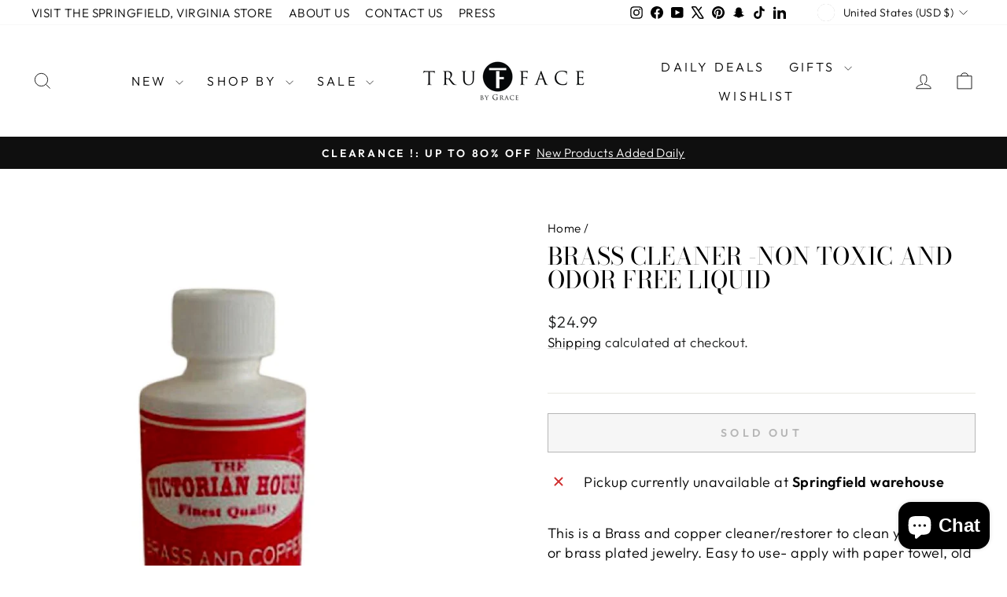

--- FILE ---
content_type: text/javascript; charset=utf-8
request_url: https://trufacebygrace.com/products/brass-cleaner-non-toxic-and-odor-free-liquid.js
body_size: 84
content:
{"id":6827290427435,"title":"Brass Cleaner -Non toxic and odor free liquid","handle":"brass-cleaner-non-toxic-and-odor-free-liquid","description":"\u003cmeta charset=\"UTF-8\"\u003e\n\u003ch2\u003e\u003cstrong\u003e\u003c\/strong\u003e\u003c\/h2\u003e\n\u003cp\u003eThis is a Brass and copper cleaner\/restorer to clean your brass or brass plated jewelry. Easy to use- apply with paper towel, old toothbrush or small rug\/towel. Rinse with water and pat dry.\u003c\/p\u003e\n\u003cp\u003e You can use a super fine steel wool with the solution to clean your jewelry and or use a dry steel wool to buff it once dry for a higher shine .  \u003c\/p\u003e\n\u003cp\u003e \u003c\/p\u003e\n\u003cp\u003e \u003c\/p\u003e\n\u003ch2\u003e\u003cbr\u003e\u003c\/h2\u003e\n\u003ch2\u003e\u003cbr\u003e\u003c\/h2\u003e\n\u003cp\u003e \u003c\/p\u003e","published_at":"2022-04-17T19:15:45-04:00","created_at":"2022-04-17T19:15:45-04:00","vendor":"Trufacebygrace","type":"Solution","tags":[],"price":2499,"price_min":2499,"price_max":2499,"available":false,"price_varies":false,"compare_at_price":null,"compare_at_price_min":0,"compare_at_price_max":0,"compare_at_price_varies":false,"variants":[{"id":40019539525675,"title":"Default Title","option1":"Default Title","option2":null,"option3":null,"sku":"","requires_shipping":true,"taxable":true,"featured_image":null,"available":false,"name":"Brass Cleaner -Non toxic and odor free liquid","public_title":null,"options":["Default Title"],"price":2499,"weight":454,"compare_at_price":null,"inventory_management":"shopify","barcode":"39525675","requires_selling_plan":false,"selling_plan_allocations":[]}],"images":["\/\/cdn.shopify.com\/s\/files\/1\/2578\/0712\/files\/brass-cleaner-non-toxic-and-odor-free-liquid-540765.jpg?v=1723814726"],"featured_image":"\/\/cdn.shopify.com\/s\/files\/1\/2578\/0712\/files\/brass-cleaner-non-toxic-and-odor-free-liquid-540765.jpg?v=1723814726","options":[{"name":"Title","position":1,"values":["Default Title"]}],"url":"\/products\/brass-cleaner-non-toxic-and-odor-free-liquid","media":[{"alt":"Brass Cleaner - Non toxic and odor free liquid - Trufacebygrace","id":25606079021099,"position":1,"preview_image":{"aspect_ratio":0.75,"height":1024,"width":768,"src":"https:\/\/cdn.shopify.com\/s\/files\/1\/2578\/0712\/files\/brass-cleaner-non-toxic-and-odor-free-liquid-540765.jpg?v=1723814726"},"aspect_ratio":0.75,"height":1024,"media_type":"image","src":"https:\/\/cdn.shopify.com\/s\/files\/1\/2578\/0712\/files\/brass-cleaner-non-toxic-and-odor-free-liquid-540765.jpg?v=1723814726","width":768}],"requires_selling_plan":false,"selling_plan_groups":[]}

--- FILE ---
content_type: text/javascript; charset=utf-8
request_url: https://trufacebygrace.com/products/brass-cleaner-non-toxic-and-odor-free-liquid.js
body_size: -56
content:
{"id":6827290427435,"title":"Brass Cleaner -Non toxic and odor free liquid","handle":"brass-cleaner-non-toxic-and-odor-free-liquid","description":"\u003cmeta charset=\"UTF-8\"\u003e\n\u003ch2\u003e\u003cstrong\u003e\u003c\/strong\u003e\u003c\/h2\u003e\n\u003cp\u003eThis is a Brass and copper cleaner\/restorer to clean your brass or brass plated jewelry. Easy to use- apply with paper towel, old toothbrush or small rug\/towel. Rinse with water and pat dry.\u003c\/p\u003e\n\u003cp\u003e You can use a super fine steel wool with the solution to clean your jewelry and or use a dry steel wool to buff it once dry for a higher shine .  \u003c\/p\u003e\n\u003cp\u003e \u003c\/p\u003e\n\u003cp\u003e \u003c\/p\u003e\n\u003ch2\u003e\u003cbr\u003e\u003c\/h2\u003e\n\u003ch2\u003e\u003cbr\u003e\u003c\/h2\u003e\n\u003cp\u003e \u003c\/p\u003e","published_at":"2022-04-17T19:15:45-04:00","created_at":"2022-04-17T19:15:45-04:00","vendor":"Trufacebygrace","type":"Solution","tags":[],"price":2499,"price_min":2499,"price_max":2499,"available":false,"price_varies":false,"compare_at_price":null,"compare_at_price_min":0,"compare_at_price_max":0,"compare_at_price_varies":false,"variants":[{"id":40019539525675,"title":"Default Title","option1":"Default Title","option2":null,"option3":null,"sku":"","requires_shipping":true,"taxable":true,"featured_image":null,"available":false,"name":"Brass Cleaner -Non toxic and odor free liquid","public_title":null,"options":["Default Title"],"price":2499,"weight":454,"compare_at_price":null,"inventory_management":"shopify","barcode":"39525675","requires_selling_plan":false,"selling_plan_allocations":[]}],"images":["\/\/cdn.shopify.com\/s\/files\/1\/2578\/0712\/files\/brass-cleaner-non-toxic-and-odor-free-liquid-540765.jpg?v=1723814726"],"featured_image":"\/\/cdn.shopify.com\/s\/files\/1\/2578\/0712\/files\/brass-cleaner-non-toxic-and-odor-free-liquid-540765.jpg?v=1723814726","options":[{"name":"Title","position":1,"values":["Default Title"]}],"url":"\/products\/brass-cleaner-non-toxic-and-odor-free-liquid","media":[{"alt":"Brass Cleaner - Non toxic and odor free liquid - Trufacebygrace","id":25606079021099,"position":1,"preview_image":{"aspect_ratio":0.75,"height":1024,"width":768,"src":"https:\/\/cdn.shopify.com\/s\/files\/1\/2578\/0712\/files\/brass-cleaner-non-toxic-and-odor-free-liquid-540765.jpg?v=1723814726"},"aspect_ratio":0.75,"height":1024,"media_type":"image","src":"https:\/\/cdn.shopify.com\/s\/files\/1\/2578\/0712\/files\/brass-cleaner-non-toxic-and-odor-free-liquid-540765.jpg?v=1723814726","width":768}],"requires_selling_plan":false,"selling_plan_groups":[]}